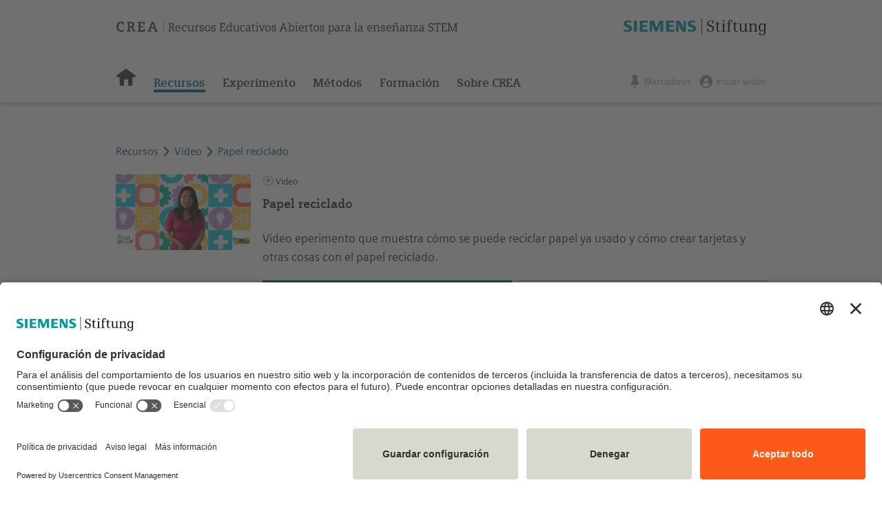

--- FILE ---
content_type: text/html; charset=UTF-8
request_url: https://crea-portaldemedios.siemens-stiftung.org/papel-reciclado-100892
body_size: 6957
content:
<!DOCTYPE html>
<html lang="es">
<head>

<meta charset="utf-8" />
<meta name="viewport" content="width=device-width, initial-scale=1.0, user-scalable=no">

<!-- powered by LOKANDO www.lokando.com -->
<!-- Lokando WEB Pro v. 4.99.0 © 2002-2024 LOKANDO AG -->
<!-- Licensed for Siemens Stiftung -->

<meta name="generator" content="Lokando WEB Pro v. 4.99.0" />

<link rel="icon" href="https://crea-portaldemedios.siemens-stiftung.org/custom/assets/favicon.png" type="image/png"/>
<link rel="apple-touch-icon" href="https://crea-portaldemedios.siemens-stiftung.org/custom/assets/favicon.png"/>
<link rel="apple-touch-icon-precomposed" href="https://crea-portaldemedios.siemens-stiftung.org/custom/assets/favicon.png"/>

<meta name="description" content="El experimento muestra una forma de reciclar papel de una forma sencilla, en clase se debe resaltar la composición básica del papel y su pulpa. Materiales: Recipiente, tela de algodón, malla milimétrica, bastidor, papel, licuadora y agua. Tras la experiencia, se recomienda que los estudiantes realicen algún producto con el papel reciclado (una tarjeta, un anuncio, etc.). Si deseas ver el video en distintas resoluciones, lo encuentras también aqui: https://www.youtube.com/watch?v=9IxdDmXrvIo"/>
<meta name="keywords" content="Fibras, Papel, Pulpa, Reciclaje"/>
<meta name="author" content="Jael Ticona, Antonio Mendoza, Hernann Zabala" />
<meta name="copyright" content="Content: ©EnerGea-Tecnonautas Bolivia 2020 CC BY-NC-ND 4.0 international"/>
<meta name="copyright" content="Metadata: © Siemens Stiftung CC BY-SA 4.0 international"/>
<meta name="copyright" content="Software: © 2002-2024 LOKANDO AG"/>
<meta name="publisher" content="Siemens Stiftung"/>


<link rel="canonical" href="https://crea-portaldemedios.siemens-stiftung.org/papel-reciclado-100892" />


<title>Papel reciclado  | CREA</title>


<noscript> <meta http-equiv="refresh" content="0; URL=https://crea-portaldemedios.siemens-stiftung.org/portal/statpage.php?id=error_enablejavascript"> </noscript>

<link rel="alternate" type="application/rss+xml" title="RSS2 feed" href="https://crea-portaldemedios.siemens-stiftung.org/lib/api/ext_rss2feed.php" />

<link type="text/css" rel="stylesheet" href="https://crea-portaldemedios.siemens-stiftung.org/lib/js/jquery/jquery-ui/jquery-ui.min.css" media="screen" />





 

<script src="https://crea-portaldemedios.siemens-stiftung.org/lib/init_js.php?area=portal"></script>

<script src="https://crea-portaldemedios.siemens-stiftung.org/lib/js/jquery/jquery.lweb.371.js"></script>

<script src="https://crea-portaldemedios.siemens-stiftung.org/lib/js/common_gui.js?09p8hhbf93"></script>




 

 

	
<script>
var area = 'portal';
var subarea = 'objdata';
var currLang = 'es';
var currSearchArea = 'portal';
var limitScrollTopNav = 0;
var limitScrollPageNav = 0;
var userIsLoggedIn = false;	

  
var doAutoLoad = true;

var doHiliteMatches = false;

var doUsePreviewZoom = false;

var searchArea = 'portal';
var displayPreviewFunctions = false;
var displayLiveviewFunctions = true;
var displayBasketFunctions = true;
var displayBookmarkFunctions = false;
var doAutoScroll = false;
var autoScrollTo = '';

var backNavIsAvailable = false;
var portalCheckLoadCallback = null;

</script>
 

 

<script type="text/javascript" src="https://crea-portaldemedios.siemens-stiftung.org/custom/assets/js/portal.js?09p8hhbf93"></script>
<script type="text/javascript" src="https://crea-portaldemedios.siemens-stiftung.org/custom/assets/js/swiper.min.js"></script>


<script type="text/javascript">
var pageHasSwiper = false;
var pageHasHelp = false;
var pageHasAccordion = false;
var pageHasUnfold = false;
var pageHasMediaElementPlayer = false;
var pageHasResult = false;
var pageHasParallax = false;
var pageArea = '';
var pageHasNewsletterPopup = true;
var userIsLoggedIn = false;
var userIsNLSubscriber = false;
</script>

<link rel="stylesheet" type="text/css" href="https://crea-portaldemedios.siemens-stiftung.org/custom/assets/css/swiper.min.css">
<link rel="stylesheet" type="text/css" href="https://crea-portaldemedios.siemens-stiftung.org/custom/assets/css/grid.css">
<link rel="stylesheet" type="text/css" href="https://crea-portaldemedios.siemens-stiftung.org/custom/assets/css/crea.css?09p8hhbf93">
<link rel="stylesheet" type="text/css" href="https://crea-portaldemedios.siemens-stiftung.org/custom/assets/css/crea-icons.css">



<!-- BEGIN USERCENTRICS CODE -->
<script id="usercentrics-cmp" src="https://app.usercentrics.eu/browser-ui/latest/loader.js" data-settings-id="_WOGY8zbKl8S4d" async></script>

<script type="text/javascript">
$(function() {
    if (window.UC_UI && window.UC_UI.isInitialized()) {
        uc_whatToShow();
    }
	else {
        window.addEventListener('UC_UI_INITIALIZED', function(e) {
            uc_whatToShow();
        });
    }

    function uc_whatToShow() {
        let urlParams = new URLSearchParams(window.location.search);
        if(urlParams.has('ucfirst')) {
            window.UC_UI.showFirstLayer();
            return;
        }
        if(urlParams.has('ucsecond')) {
            if(urlParams.get('ucsecond') != '') {
                callUi(urlParams.get('ucsecond'));
                return;
            }
			else {
                window.UC_UI.showSecondLayer();
                return;
            }
        }
    }

    function sleep(ms) {
        return new Promise(resolve => setTimeout(resolve, ms));
    }

    async function callUi(param) {
        await sleep(250);
        window.UC_UI.showSecondLayer(param);
    }
});
</script>
<!-- END USERCENTRICS CODE -->
<!-- BEGIN MATOMO CODE -->
<script type="text/plain" data-usercentrics="Matomo (self hosted)">
let matomoTrackingApiUrl = 'https://wstats.siemens-stiftung.org/matomo.php';
var _paq = window._paq || [];
/* tracker methods like "setCustomDimension" should be called before "trackPageView" */
_paq.push(['trackPageView']);
_paq.push(['enableLinkTracking']);
(function() {
	var u="https://wstats.siemens-stiftung.org/";
	_paq.push(['setTrackerUrl', u+'matomo.php']);
	_paq.push(['setSiteId', '10']);	//10 is the CREA site id
	var d=document, g=d.createElement('script'), s=d.getElementsByTagName('script')[0];
	g.type='text/javascript'; 
	g.async=true; 
	g.defer=true; 
	g.src=u+'matomo.js'; 
	s.parentNode.insertBefore(g,s);
})();

function matomoOptOut() {
	var html = '<iframe ';
	html += 'style="border: 0; height: 200px; width: 100%;" ';
	html += 'src="https://wstats.siemens-stiftung.org/index.php?module=CoreAdminHome&action=optOut&language=' + CURR_LANG + '&fontSize=13px&fontFamily=Arial&fontColor=3c372d"';
	html += '></iframe>';
	 
	$('#matomo_feedback').html(html);
}
</script>
<!-- END MATOMO CODE -->
</head>
<body>

<div id="navbar">
	<div class="centered-content mt-0">
		<div class="wrap xl-normal xl-gutter-0">
			<div class="col xl-1-2 md-7-9 sm-hidden">
				<a href="https://crea-portaldemedios.siemens-stiftung.org/home">
				<img src="https://crea-portaldemedios.siemens-stiftung.org/custom/assets/img/logo_crea.svg" id="logo_crea" alt="Logo CREA">
				</a>
			</div>
			<div class="col xl-hidden sm-7-9 sm-not-hidden">
				<a href="https://crea-portaldemedios.siemens-stiftung.org/home">
				<img src="https://crea-portaldemedios.siemens-stiftung.org/custom/assets/img/logo_crea_640.svg" id="logo_crea_640" alt="Logo CREA" loading="lazy">
				</a>
			</div>
			<div id="logo_siesti" class="col xl-1-2 xl-right md-hidden">
				<a href="https://www.siemens-stiftung.org/en" target="_blank">
					<img src="https://crea-portaldemedios.siemens-stiftung.org/custom/assets/img/logo_siesti.svg" alt="Logo Siemens Stiftung" loading="lazy" style="height:58px;">
				</a>
			</div>
			<div class="col xl-hidden md-2-9 md-not-hidden md-right">
				<i class="icon icon-Menu" id="btnMobileMenu"></i>
			</div>

			<div class="col xl-hidden md-1-1 md-not-hidden navbar-md-delimiter"></div>

			<div id="logo_siesti" class="col xl-hidden md-5-9 md-not-hidden">
				<a href="https://www.siemens-stiftung.org/en" target="_blank">
					<img src="https://crea-portaldemedios.siemens-stiftung.org/custom/assets/img/logo_siesti.svg" alt="Logo Siemens Stiftung" loading="lazy" style="height:39px;margin-top:7px;">
				</a>
			</div>

			<div class="menu contents col xl-6-9 md-hidden">
				<ul>
					<li><a href="https://crea-portaldemedios.siemens-stiftung.org/home" title="Home"><i class="icon min icon-Home"></i></a></li>
									<li><a href="https://crea-portaldemedios.siemens-stiftung.org/recursos" class="active">Recursos</a></li>
									<li><a href="https://crea-portaldemedios.siemens-stiftung.org/experimento">Experimento</a></li>
					<li><a href="https://crea-portaldemedios.siemens-stiftung.org/metodos">Métodos</a>
					<ul>
						<li><a href="https://crea-portaldemedios.siemens-stiftung.org/design-thinking">Design Thinking</a></li>
						<li><a href="https://crea-portaldemedios.siemens-stiftung.org/aprendizaje-inclusivo">Aprendizaje Inclusivo</a></li>
						<li><a href="https://crea-portaldemedios.siemens-stiftung.org/aprendizaje-investigacion">Aprendizaje Investigación</a></li>
						<li><a href="https://crea-portaldemedios.siemens-stiftung.org/aprendizaje-servicio">Aprendizaje-Servicio</a></li>
					</ul>
					</li>
					<li><a href="https://crea-portaldemedios.siemens-stiftung.org/formacion">Formación</a></li>
					<li><a href="https://crea-portaldemedios.siemens-stiftung.org/sobre">Sobre CREA</a>
					<ul>
						<li><a href="https://crea-portaldemedios.siemens-stiftung.org/crea">¿Qué es CREA?</a></li>
						<li><a href="https://crea-portaldemedios.siemens-stiftung.org/mision">Nuestra misión</a></li>
						<li><a href="https://crea-portaldemedios.siemens-stiftung.org/principios">Nuestros principios</a></li>
						<li><a href="https://crea-portaldemedios.siemens-stiftung.org/colaboradores">Nuestros colaboradores</a></li>
						<li><a href="https://crea-portaldemedios.siemens-stiftung.org/rea">Acerca de los REA</a></li>
						<li><a href="https://crea-portaldemedios.siemens-stiftung.org/trabajar">Trabajar con CREA</a></li>
					</ul>
					</li>
				</ul>
			</div>
			<div class="menu standards col xl-3-9 md-4-9">
				<ul>
					<li>
						<a href="https://crea-portaldemedios.siemens-stiftung.org/portal/main.php?searcharea=personal&todo=reset_crit">
						<i class="icon icon-Pin"></i>
						<span>Marcadores</span>
						</a>
					</li>
					<li>
											<a href="https://crea-portaldemedios.siemens-stiftung.org/iniciar" title="Iniciar sesión">
						<i class="icon icon-User"></i>
						<span>Iniciar sesión</span>
						</a>
						<ul>
						<li><a href="https://crea-portaldemedios.siemens-stiftung.org/registro" title="Al registro">Al registro</a></li>
						<li><a href="https://crea-portaldemedios.siemens-stiftung.org/iniciar" title="Iniciar sesión">Iniciar sesión</a></li>
						</ul>
										</li>
				</ul>
			</div>
		</div>
	</div>
</div>

<div id="content">




<div class="centered-content">
	<div class="wrap xl-normal xl-gutter-0 breadcrumb">
	<div class="col xl-1-1 xl-bottom-16">
		<a href="/recursos">Recursos</a>
		<i class="icon icon-Right-arrow inline"></i>
		<a href="/recursos">
		Video
		</a>
		<i class="icon icon-Right-arrow inline"></i>
		<a href="#">Papel reciclado </a>
	</div>
</div>
	
	<div class="media-details">
		<div class="wrap xl-normal xl-gutter-16">
			<div class="col xl-2-9 md-3-9 sm-1-1">
				<div class="preview">
					<a href="#" onclick="liveviewObject(100892, 'Papel reciclado ', 302); return false;">
						<img src="https://crea-portaldemedios.siemens-stiftung.org/data_portal/obj_previews/100892.jpg">
					</a>
				</div>
				
				<div class="sm-hidden">
					<p>
<a href="#" class="blue" onclick="liveviewObject(100892, 'Papel reciclado ', 302); return false;">
<i class="icon icon-View inline"></i>
Ver</a>
</p>
	
<p><a href="javascript:downloadObject('100892')" class="blue"><i class="icon icon-Download inline"></i> Descargar</a></p>


<p class="disabled" title="Para utilizar esta función, debes registrarte o inicar la sesión.">
<i class="icon icon-Pin inline"></i> Marcar</p>
	

<p><a href="javascript:showPopupShare('100892', 'link');" class="blue"><i class="icon icon-Share inline"></i> Compartir</a></p>
<p><a href="javascript:showPopupShare('100892', 'qrcode');" class="blue"><i class="icon icon-qr inline"></i> QR</a></p>

<div class="licence-box">
	 	 
			<img src="/custom/assets/img/cc_by_nc_nd_88.png" /><br/>
		
		Este recurso está disponible bajo una
		<a href="https://creativecommons.org/licenses/by-nc-nd/4.0/legalcode.es" target="_blank">licencia CC BY-NC-ND 4.0</a>.
	
<br><br><a onclick="showPopupLicExplanation('100892');">¿Y eso qué significa?</a>
<br><br><a onclick="showPopupLicCode('100892');">Para referirse al recurso</a>
</div>

<p class="metadata-label">Recurso obtenido por:</p>
<img src="/data_system/partner_10.png" class="logo-partner" title="Logo EnerGea - Tecnonautas Bolivia">
				</div>
			</div>

			<div class="col xl-7-9 md-6-9 sm-1-1">
				<div class="mediatype-icon">
					<i class="icon icon-mt302"></i> Video
				</div>
								<h1>Papel reciclado </h1> 
				<h2>Video eperimento que muestra cómo se puede reciclar papel ya usado y cómo crear tarjetas y otras cosas con el papel reciclado.</h2>

				<div class="wrap xl-normal xl-gutter-8">
					<div class="col xl-1-2">
						<div class="tab-selector active" data-tabid="description">
						Descripción
						</div>
					</div>
					<div class="col xl-1-2">
						<div class="tab-selector" data-tabid="didactical">
						Información didáctica
						</div>
					</div>
				</div>

				<div class="tab-content active" id="tab_description">
										
										<p class="metadata-label">Descripción:</p>
					<p>El experimento muestra una forma de reciclar papel de una forma sencilla, en clase se debe resaltar la composición básica del papel y su pulpa. Materiales: Recipiente, tela de algodón, malla milimétrica, bastidor, papel, licuadora y agua. Tras la experiencia, se recomienda que los estudiantes realicen algún producto con el papel reciclado (una tarjeta, un anuncio, etc.). Si deseas ver el video en distintas resoluciones, lo encuentras también aqui: https://www.youtube.com/watch?v=9IxdDmXrvIo</p>
					
										
											<p class="metadata-label">Tipo de recurso educativo:</p>
						<p>Experimento</p>
					
					<p class="metadata-label">Autor:</p>
					<p>Jael Ticona, Antonio Mendoza, Hernann Zabala</p>

					 					<p class="metadata-label">Titular de los derechos:</p>
					<p>©EnerGea-Tecnonautas Bolivia 2020</p>
									</div>
				<div class="tab-content" id="tab_didactical">
											<p class="metadata-label">Asuntos:</p>
						<p>Conocimiento del medio natural, social y cultural</p>
					
					
											<p class="metadata-label">Edades:</p>
						<p>6-10; 10-12</p>
					
											<p class="metadata-label">Nivel educativo:</p>
						<p>Educación básica primaria</p>
					
											<p class="metadata-label">Palabras clave:</p>
						<p>Fibras; Papel; Pulpa; Reciclaje</p>
					
					<p class="metadata-label">Bibliografía:</p>
					<p>CREA - El Portal de Medios de la Siemens Stiftung</p>
				</div>
			</div>

			<div class="xl-hidden sm-not-hidden">
				<div class="mt-30"></div>
				<p>
<a href="#" class="blue" onclick="liveviewObject(100892, 'Papel reciclado ', 302); return false;">
<i class="icon icon-View inline"></i>
Ver</a>
</p>
	
<p><a href="javascript:downloadObject('100892')" class="blue"><i class="icon icon-Download inline"></i> Descargar</a></p>


<p class="disabled" title="Para utilizar esta función, debes registrarte o inicar la sesión.">
<i class="icon icon-Pin inline"></i> Marcar</p>
	

<p><a href="javascript:showPopupShare('100892', 'link');" class="blue"><i class="icon icon-Share inline"></i> Compartir</a></p>
<p><a href="javascript:showPopupShare('100892', 'qrcode');" class="blue"><i class="icon icon-qr inline"></i> QR</a></p>

<div class="licence-box">
	 	 
			<img src="/custom/assets/img/cc_by_nc_nd_88.png" /><br/>
		
		Este recurso está disponible bajo una
		<a href="https://creativecommons.org/licenses/by-nc-nd/4.0/legalcode.es" target="_blank">licencia CC BY-NC-ND 4.0</a>.
	
<br><br><a onclick="showPopupLicExplanation('100892');">¿Y eso qué significa?</a>
<br><br><a onclick="showPopupLicCode('100892');">Para referirse al recurso</a>
</div>

<p class="metadata-label">Recurso obtenido por:</p>
<img src="/data_system/partner_10.png" class="logo-partner" title="Logo EnerGea - Tecnonautas Bolivia">
			</div>

		</div>
	</div>
</div>

<div id="popup_bookmarklist_selector" class="popup-modal-bg">
	<div id="popup_bookmarklist_selector_content" class="popup-dlg">
	</div>
</div>
<div id="popup_downloadselector" class="popup-modal-bg">
	<div id="popup_downloadselector_content" class="popup-dlg">
	</div>
</div>
<div id="popup_liccode" class="popup-modal-bg">
	<div id="popup_liccode_content" class="popup-dlg">
	</div>
</div>
<div id="popup_share" class="popup-modal-bg">
	<div id="popup_share_content" class="popup-dlg">
	</div>
</div>
<link href="https://crea-portaldemedios.siemens-stiftung.org/lib/js/jquery/shadowbox/shadowbox.css" rel="stylesheet" type="text/css">
<script src="https://crea-portaldemedios.siemens-stiftung.org/lib/js/jquery/shadowbox/shadowbox.js" type="text/javascript"></script>
<link href="https://crea-portaldemedios.siemens-stiftung.org/lib/js/mediaelement/mediaelementplayer.min.css" rel="stylesheet" type="text/css">
<script src="https://crea-portaldemedios.siemens-stiftung.org/lib/js/mediaelement/mediaelement-and-player.min.js" type="text/javascript"></script>

<script type="text/javascript">
$(function() {
	Shadowbox.init({
		skipSetup: true, 
		animate: false, 
		displayCounter: false, 
		viewportPadding: 0,
		initialHeight: $(window).height(),
		initialWidth: $(window).width(),
		fadeDuration: 0,
		overlayOpacity: 0.75
	});
});

function liveviewObject(objid, objname, mediatype) {
	var hasSmallScreen =!window.matchMedia("(min-width: 768px)").matches;
	var isMobileDevice = navigator.userAgent.match(/Mobile|Windows Phone|Lumia|Android|webOS|iPhone|iPod|iPad|Blackberry|PlayBook|BB10|Opera Mini|\bCrMo\/|Opera Mobi/i);
	var useNewTab = hasSmallScreen || isMobileDevice;
	
	var url;
	sendMatomoLiveviewEvent(subarea, objid);

	
	if (mediatype == 20) {
		var windowname = 'iwbviewer';
		if (useNewTab) {
			windowname = '_blank';
		}
		window.open(URL_DIR_LIB + 'obj_view.php?objid=' + objid, '_blank');
	}
	else if (mediatype == 100) {
		url = URL_DIR_LIB + 'obj_view.php?objid=' + objid;
		if (useNewTab) {
			window.open(url, '_blank');
		}
		else {
			Shadowbox.open({
				content:    url,
				player:     'img',
				title:      objname,
				options: { handleOversize: "resize" }
			});
		}
	}
	else if (mediatype == 402) {
		url = URL_DIR_LIB + 'obj_view.php?objid=' + objid;
		if (useNewTab) {
			window.open(url, '_blank');
		}
		else {
			Shadowbox.open({
				content:    url,
				player:     'iframe',
				title:      objname
			});
		}
	}
	else if (mediatype == 403) {
		var windowname = 'epubviewer';
		if (useNewTab) {
			windowname = '_blank';
		}
		window.open(URL_DIR_LIB + 'obj_view.php?objid=' + objid, windowname, 'innerWidth=1024,innerHeight=768,resizable=yes,menubar=no,toolbar=no,location=no');
	}
	else if (mediatype == 500) {
		url = URL_DIR_LIB + 'obj_view.php?objid=' + objid;
		if (useNewTab) {
			window.open(url, '_blank');
		}
		else {
			Shadowbox.open({
				content:    url,
				player:     'iframe',
				title:      objname
			});
		}
	}
	else if (mediatype == 302) {
		url = URL_DIR_LIB + 'obj_view.php?objid=' + objid;
		if (useNewTab) {
			window.open(url, '_blank');
		}
		else {
			Shadowbox.open({
				content:    url,
				player:     'nativevideo',
				width:      768,
				height:     576,
				title:      objname
			});
			$('#sb-player').mediaelementplayer({
				features: ['playpause','progress','current','duration','volume','fullscreen'],
				autoRewind: false
			});
		}			
	}
	else if (mediatype == 201) {
		url = URL_DIR_LIB + 'obj_view.php?objid=' + objid;
		if (useNewTab) {
			window.open(url, '_blank');
		}
		else {
			Shadowbox.open({
				content:    url,
				player:     'nativeaudio',
				width:      470,
				height:     60,
				title:      objname
			});
		}	
	}
	else if (mediatype == 607) {
		url = URL_DIR_LIB + 'obj_view.php?objid=' + objid + '&fileid=1';
		if (useNewTab) {
			window.open(url, '_blank');
		}
		else {
			Shadowbox.open({
				content:    url,
				player:     'iframe',
				title:      objname
			});
		}
	}
	else if (mediatype == 610) {
		window.open(URL_DIR_LIB + 'obj_view.php?objid=' + objid, "_blank");
	}
	else {
		alert(LANG['common_function_unavailable']);
	}
	//URLs are handled via <a target=_blank>
}
</script>
</div> 
<div id="scrollup">
	<a onclick="scrollToTop();">
		<i class="icon min icon-Up-arrow"></i>
				Hacia arriba&nbsp;&nbsp;
			</a>
</div>

<div id="footer">
	<div class="fullwidth-content bg-blue-dark">
		<div class="centered-content">
			<div class="footerslot-icons-left"></div>
			<div class="innerwrap-40 wrap xl-gutter-32">
				<div class="col xl-3-9 lg-2-9 sm-hidden footer-photo">
					<img src="https://crea-portaldemedios.siemens-stiftung.org/custom/assets/img/home_photo_footer_nocircle.png">
					<img src="https://crea-portaldemedios.siemens-stiftung.org/custom/assets/img/circle-footer.svg" id="footer-anim">
				</div>
				<div class="col xl-6-9 lg-7-9 sm-1-1">
										<h2>¡Manténte al día!</h2>
					<div class="wrap"><div class="xl-5-9 md-1-2 sm-1-1"><input type="text" placeholder="Correo electrónico" id="nl_subscription_footer_email" value="" /></div><div class="xl-hidden sm-1-1 sm-not-hidden"><div class="col-placeholder"></div></div><div class="xl-4-9 md-1-2 sm-1-1"><button id="nl_subscription_footer_btn" class="bg-orange-dark">Subscríbete a nuestro boletín</button></div></div>
										<h2 style="margin-top: 30px;">Otros Sitios</h2>
					<div class="sm-hidden">
					<p style="font-size:16px;">
						<a href="https://www.siemens-stiftung.org/en" target="_blank">Siemens Stiftung - Sitio web de la fundación Siemens Stiftung.</a><br>
						<a href="https://educacion.stem.siemens-stiftung.org" target="_blank">Educación STEM - Sitio web de la oficina regional de Siemens Stiftung en Latinoamérica.</a><br>
						<a href="https://medienportal.siemens-stiftung.org/en/home" target="_blank">Mediaportal - Recursos para la educación STEM (Inglés y Alemán).</a>
					</p>
					</div>
					<div class="xl-hidden sm-not-hidden">
					<p>
						<a href="https://www.siemens-stiftung.org/en" target="_blank">Siemens Stiftung</a>
						<a href="https://educacion.stem.siemens-stiftung.org/" target="_blank">Educación STEM</a>
						<a href="https://medienportal.siemens-stiftung.org/en/home" target="_blank">Mediaportal</a>
					</p>
					</div>

					<p>&nbsp;</p>
					<p class="footer-links social-media">
						<a href="https://crea-portaldemedios.siemens-stiftung.org/contacto"><i class="icon min icon-Email"></i></a>
						<a href="https://www.facebook.com/Red.Experimento.LATAM" target="_blank"><i class="icon min icon-Facebook"></i></a>
						<a href="https://twitter.com/siemensstiftung?lang=es" target="_blank"><i class="icon min icon-Twitter"></i></a>
						<a href="https://www.linkedin.com/company/siemens-stiftung/" target="_blank"><i class="icon min icon-Linkedin"></i></a>
						<a href="https://www.youtube.com/c/siemensstiftung" target="_blank"><i class="icon min icon-Youtube"></i></a>
					</p>
				</div>
			</div>
			<div class="footerslot-icons-right"></div>
		</div>
	</div>
	<div class="centered-content mt-20">
	<div class="wrap xl-gutter-16">
		<div class="col xl-3-9 sm-1-1 sm-left">
			&copy; Siemens Stiftung 2025
		</div>
		<div class="col xl-6-9 sm-1-1 xl-right sm-left footer-links">
			<a href="https://crea-portaldemedios.siemens-stiftung.org/aviso-legal">Aviso legal</a>
			<a href="https://crea-portaldemedios.siemens-stiftung.org/condiciones">Condiciones de uso</a>
			<a href="https://crea-portaldemedios.siemens-stiftung.org/privacidad">Política de privacidad</a>
		</div>
	</div>
</div></div>

<div class="menu mobile xl-hidden md-not-hidden">
	<a href="https://crea-portaldemedios.siemens-stiftung.org/home" title="Home"><i class="icon min icon-Home"></i></a>
	<a href="https://crea-portaldemedios.siemens-stiftung.org/portal/main.php?searcharea=portal&todo=metadata_search&crits%5Bmediatype%5D=10">Recursos</a>
	<a href="https://crea-portaldemedios.siemens-stiftung.org/experimento">Experimento</a>
	<a href="https://crea-portaldemedios.siemens-stiftung.org/metodos">Métodos</a>
	<a href="https://crea-portaldemedios.siemens-stiftung.org/formacion">Formación</a>
	<a href="https://crea-portaldemedios.siemens-stiftung.org/sobre">Sobre CREA</a>
</div>

<div id="newsletter_popup_pre" class="popup-modal-bg">
	<div class="nlpopup popup-dlg pre-dlg sand_1_bg">
		<div class="nlpopup-btn-close"><i class="icon icon-Close min"></i></div>

		<h5>Suscríbete al Newsletter de la Red de Maestros Latam</h5> 		<p>Como miembro de la Red de Maestros estarás al día sobre la actualidad de la Educación STEM en Latinoamérica. También podrás compartir inquietudes y experiencias con colegas de la región. Suscribiéndote a esta Red tendrás acceso a recursos educativos abiertos (REA) con foco en STEM desarrollados para la realidad regional.</p>
		<div class="wrap xl-flexbox mt-20">
			<div class="col xl-4-9 sm-1-1">
				<input type="text" placeholder="Correo electrónico" id="nl_subscription_pre_email" value="" />
			</div>
			<div class="col xl-5-9 sm-1-1 sm-top-24">
				<button class="bg-orange-dark" id="nl_subscription_pre_btn" name="nl_subscription_pre_btn">Subscribete al boletín</button>
			</div>
		</div>
	</div>
</div>

<div id="newsletter_popup_full" class="popup-modal-bg">
	<div class="nlpopup popup-dlg full-dlg sand_1_bg">
	<div class="nlpopup-btn-close"><i class="icon icon-Close min"></i></div>
		
		<div id="newsletter_popup_full_form">
			<h5>Suscríbete al Newsletter de la Red de Maestros Latam</h5> 			<p>Como miembro de la Red de Maestros estarás al día sobre la actualidad de la Educación STEM en Latinoamérica. También podrás compartir inquietudes y experiencias con colegas de la región. Suscribiéndote a esta Red tendrás acceso a recursos educativos abiertos (REA) con foco en STEM desarrollados para la realidad regional.</p>
			<p><strong>*Campos obligatorios</strong></p>
			
			<div class="wrap xl-normal xl-gutter-16 sm-gutter-0 mt-20">
				<div class="col xl-3-9 sm-2-9">
					<input type="radio" name="nl_subscription_gender" id="usergender1" value="m">
					<label for="usergender1"><span></span>Sr.</label>
				</div>
				<div class="col xl-3-9 sm-2-9">
					<input type="radio" name="nl_subscription_gender" id="usergender2" value="f">
					<label for="usergender2"><span></span>Sra.</label>
				</div>
				<div class="col xl-3-9 sm-2-9">
					<input type="radio" name="nl_subscription_gender" id="usergender3" value="">
					<label for="usergender3"><span></span>Sin especificar</label>
				</div>
				
				<br>
				<div class="col xl-1-2 sm-1-1">
					<input type="text" id="nl_subscription_firstname" value="" placeholder="Nombre" />
				</div>
				<div class="col xl-1-2 sm-1-1">
					<input type="text" id="nl_subscription_name"  value="" placeholder="Apellido" />
				</div>
				<div class="col xl-1-1">
					<input type="text" id="nl_subscription_full_email" placeholder="Correo electrónico*"  required />
				</div>
				<br>
				<div class="col xl-1-1">
					<input type="hidden" id="nl_subscription_comment" /> 
					<input type="checkbox" id="nl_subscription_privacy" /> 
					<label for="nl_subscription_privacy">
					<span></span>
					*Sí, he leído y comprendido la <a href="https://crea-portaldemedios.siemens-stiftung.org/privacidad" target="_blank">Información sobre la protección de datos </a>
					</label>				
				</div>
				<div class="col xl-1-1 submit">
					<button class="primary" id="nl_subscription_btn" name="nl_subscription_btn">Subscríbete a nuestro boletín</button>
				</div>
			</div>
		</div> 		
		<div id="newsletter_popup_full_result" style="display:none;margin:40px;">
		
		</div>
		
	</div>
</div>
		

<script type="text/javascript">
var searchFieldID = "input_search_free";
$(function() { 
	$('#' + searchFieldID).bind('focus', function() {
		initAutoCompleteField(searchFieldID, true, true);
	});
});
</script>

</body>

</html>
<script type="text/javascript" src="https://crea-portaldemedios.siemens-stiftung.org/custom/assets/js/detail_media.js?09p8hhbf93"></script>
<script type="text/javascript">
var objId = 100892;
$(function() {
	initDetailMedia();
});
</script>


--- FILE ---
content_type: text/css
request_url: https://crea-portaldemedios.siemens-stiftung.org/custom/assets/css/crea-icons.css
body_size: 942
content:
@font-face{font-family:'crea_icons';src:url('../font/crea-icons.eot?62060195');src:url('../font/crea-icons.eot?62060195#iefix') format('embedded-opentype'),url('../font/crea-icons.woff?62060195') format('woff'),url('../font/crea-icons.ttf?62060195') format('truetype'),url('../font/crea-icons.svg?62060195#crea_icons') format('svg');font-weight:normal;font-style:normal}[class^="icon-"]:before,[class*=" icon-"]:before{font-family:"crea_icons";font-style:normal;font-weight:normal;font-variant:normal;text-transform:none;line-height:1;-webkit-font-smoothing:antialiased;-moz-osx-font-smoothing:grayscale;font-size:45px;height:45px;width:45px;margin-left:0 !important;margin-right:0 !important}.icon{position:relative}.icon.min{height:30px;width:30px;display:inline-block;font-size:30px}.icon.min:before{font-size:30px;height:30px;width:30px;margin-top:1px}.icon.inline{display:inline-block;font-size:17px}.icon.inline:before{font-size:15px}.icon-mt10:before,span.ui-icon-mt1:before,.ui-icon-mt1>div:before,.icon-mt1:before{content:''}.icon-mt100:before,span.ui-icon-mt3:before,.ui-icon-mt3>div:before,.icon-mt3:before{content:''}.icon-mt500:before,span.ui-icon-mt4:before,.ui-icon-mt4>div:before,.icon-mt4:before{content:''}.icon-mt302:before,span.ui-icon-mt5:before,.ui-icon-mt5>div:before,.icon-mt5:before{content:''}.icon-mt201:before,span.ui-icon-mt6:before,.ui-icon-mt6>div:before,.icon-mt6:before{content:''}.icon-mt401:before,.icon-mt402:before,span.ui-icon-mt7:before,.ui-icon-mt7>div:before,.icon-mt7:before{content:''}.icon-mt610:before,span.ui-icon-mt8:before,.ui-icon-mt8>div:before,.icon-mt8:before{content:''}li[class*=" ui-icon-mt"]>div:before{font-family:'crea_icons';font-size:24px;color:#a8a8a8;margin-right:10px;vertical-align:bottom}span[class*=" ui-icon-mt"]:before{font-family:'crea_icons';font-size:24px;color:#2d2d2d;margin-right:5px;vertical-align:bottom}.icon-Delete:before{content:""}.icon-Lock:before{content:""}.icon-Right-chevron:before{content:""}.icon-Left-chevron:before{content:""}.icon-qr:before{content:""}.icon-Web:before{content:""}.icon-Text:before{content:""}.icon-Audio:before{content:""}.icon-Video:before{content:""}.icon-Photo:before{content:""}.icon-Interactive:before{content:""}.icon-Pack:before{content:""}.icon-Plus:before{content:""}.icon-Close:before{content:""}.icon-Check:before{content:""}.icon-Calendar:before{content:""}.icon-Cocument:before{content:""}.icon-Exit:before{content:""}.icon-Edit:before{content:""}.icon-Download:before{content:""}.icon-Right-arrow:before{content:""}.icon-Left-arrow:before{content:""}.icon-Up-arrow:before{content:""}.icon-World:before{content:""}.icon-User:before{content:""}.icon-Time:before{content:""}.icon-Star:before{content:""}.icon-Share:before{content:""}.icon-Setting:before{content:""}.icon-Search:before{content:""}.icon-Reload:before{content:""}.icon-Covid:before{content:""}.icon-Diploma:before{content:""}.icon-Apple:before{content:""}.icon-Math:before{content:""}.icon-Planet:before{content:""}.icon-Heart:before{content:""}.icon-Atom:before{content:""}.icon-Tree:before{content:""}.icon-Pin:before{content:""}.icon-Quetion:before{content:""}.icon-Facebook:before{content:""}.icon-Qoute-close:before{content:""}.icon-Qoute-open:before{content:""}.icon-Chevron:before{content:""}.icon-Youtube:before{content:""}.icon-Linkedin:before{content:""}.icon-Expand:before{content:""}.icon-Twitter:before{content:""}.icon-Printer:before{content:""}.icon-View:before{content:""}.icon-Phone:before{content:""}.icon-People:before{content:""}.icon-Play:before{content:""}.icon-Pause:before{content:""}.icon-Notification:before{content:""}.icon-Minus:before{content:""}.icon-More:before{content:""}.icon-Menu:before{content:""}.icon-Email:before{content:""}.icon-Like:before{content:""}.icon-Location:before{content:""}.icon-Link:before{content:""}.icon-Home:before{content:""}.icon-Filter:before{content:""}.icon-Down-arrow:before{content:""}.icon-Attention:before{content:""}